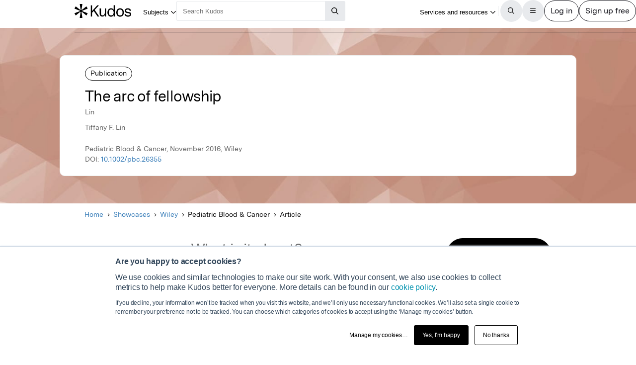

--- FILE ---
content_type: text/html;charset=utf-8
request_url: https://www.growkudos.com/publications/10.1002%252Fpbc.26355/reader
body_size: 25084
content:
<!DOCTYPE html><!--[if lt IE 8 ]><html class="no-js preload lt-ie10 lt-ie9 lt-ie8 ie-suck"><![endif]--><!--[if IE 8 ]><html class="no-js preload lt-ie10 lt-ie9 ie-8" ng-app="growkudos" lang="en"><![endif]--><!--[if IE 9 ]><html class="no-js preload lt-ie10 ie-9" ng-app="growkudos" lang="en"><![endif]--><html class="no-js" lang="en" ng-app="growkudos"><head><title>The arc of fellowship &ndash; Kudos: Growing the influence of research</title><meta content="origin-when-cross-origin" name="referrer" /><meta class="ng-non-bindable" content="Story about treating a child with a brain tumor as a physician-in-training." name="description" /><meta charset="utf-8" /><meta content="IE=edge; chrome=1" http-equiv="X-UA-Compatible" /><meta content="width=device-width, initial-scale=1" name="viewport" /><link href="https://www.growkudos.com/publications/10.1002%252Fpbc.26355/reader" rel="canonical" /><link href="https://static.growkudos.com/favicons/favicon-all.svg" rel="icon" type="image/svg+xml" /><link color="#000000" href="https://static.growkudos.com/favicons/mmask-icon.svg" rel="mask-icon" /><link href="https://static.growkudos.com/favicons/favicon-16x16.png" rel="icon" type="image/png" sizes="16x16" /><link href="https://static.growkudos.com/favicons/favicon-32x32.png" rel="icon" type="image/png" sizes="32x32" /><link href="https://static.growkudos.com/favicons/favicon-48x48.png" rel="icon" type="image/png" sizes="48x48" /><link href="https://static.growkudos.com/favicons/apple-touch-icon.png" rel="apple-touch-icon" sizes="180x180" /><link href="http://purl.org/dc/elements/1.1/" rel="schema.DC" /><link href="http://purl.org/dc/terms/" rel="schema.DCTERMS" /><meta content="The arc of fellowship" name="DC.title" /><meta content="Text" name="DC.type" scheme="DCMIType" /><meta content="Tiffany F. Lin" name="DC.creator" /><meta content="Wiley" name="DC.publisher" /><meta content="2016-11-22" name="DCTERMS.issued" /><meta content="urn:ISSN:1545-5009" name="DCTERMS.isPartOf" scheme="URI" /><meta content="urn:ISSN:1545-5017" name="DCTERMS.isPartOf" scheme="URI" /><meta content="The arc of fellowship" name="citation_title" /><meta content="10.1002/pbc.26355" name="citation_doi" /><meta content="Tiffany F. Lin" name="citation_author" /><meta content="2016-11-22" name="citation_publication_date" /><meta content="The arc of fellowship" property="og:title" /><meta class="ng-non-bindable" content="Story about treating a child with a brain tumor as a physician-in-training." property="og:description" /><meta content="https://s3.eu-west-1.amazonaws.com/images.growkudos.com/production/logos/container/cover/135108/1545-5017.jpg" property="og:image" /><meta content="200" property="og:image:width" /><meta content="200" property="og:image:height" /><meta content="https://www.growkudos.com/publications/10.1002%252Fpbc.26355" property="og:url" /><meta content="382090738578650" property="fb:app_id" /><meta content="summary" name="twitter:card" /><meta content="https://www.growkudos.com/publications/10.1002%252Fpbc.26355" name="twitter:site" /><meta content="The arc of fellowship" property="twitter:title" /><meta class="ng-non-bindable" content="Story about treating a child with a brain tumor as a physician-in-training." property="twitter:description" /><meta content="https://s3.eu-west-1.amazonaws.com/images.growkudos.com/production/logos/container/cover/135108/1545-5017.jpg" property="twitter:image" /><meta content="@growkudos" name="twitter:creator" /><script async="" defer="" id="hs-script-loader" src="//js.hs-scripts.com/5642616.js" type="text/javascript"></script><script>var _hsp = window._hsp = window._hsp || [];

// Analytics tools *must* not be loaded unless we obtain analytics consent
_hsp.push(['addPrivacyConsentListener', (consent) => {
  if (consent.categories.analytics) {
    // Load Google Tag Manager:
    (function(w,d,s,l,i){w[l]=w[l]||[];w[l].push({'gtm.start':
    new Date().getTime(),event:'gtm.js'});var f=d.getElementsByTagName(s)[0],
    j=d.createElement(s),dl=l!='dataLayer'?'&l='+l:'';j.async=true;j.src=
    'https://www.googletagmanager.com/gtm.js?id='+i+dl;f.parentNode.insertBefore(j,f);
    })(window,document,'script','dataLayer','GTM-WPGDRBB');

    // Load and init Google Analytics:
    (function(i,s,o,g,r,a,m){i['GoogleAnalyticsObject']=r;i[r]=i[r]||function(){
    (i[r].q=i[r].q||[]).push(arguments)},i[r].l=1*new Date();a=s.createElement(o),
    m=s.getElementsByTagName(o)[0];a.async=1;a.src=g;m.parentNode.insertBefore(a,m)
    })(window,document,'script','//www.google-analytics.com/analytics.js','ga');

    ga('set', 'anonymizeIp', true);
    // Track link IDs in GA, so we can differentiate between links on the page
    ga('require', 'linkid', 'linkid.js');

    ga('create', 'UA-41206652-2', 'auto');
    ga('require', 'GTM-MCLCKC3');

    // Page views are recorded in the Angular app, so we don't send one here

    // Load Hotjar:
    (function(h,o,t,j,a,r){
    h.hj=h.hj||function(){(h.hj.q=h.hj.q||[]).push(arguments)};
    h._hjSettings={hjid:1118175,hjsv:6};
    a=o.getElementsByTagName('head')[0];
    r=o.createElement('script');r.async=1;
    r.src=t+h._hjSettings.hjid+j+h._hjSettings.hjsv;
    a.appendChild(r);
    })(window,document,'https://static.hotjar.com/c/hotjar-','.js?sv=');
  }
}]);</script><script data-api="https://www.growkudos.com/pl/api/event" data-domain="growkudos.com" defer="" event-article_id="5510213" event-container_id="135108" event-logged_in="false" event-publisher_id="17" id="plausible-script" src="https://www.growkudos.com/pl/js/script.p-p.js"></script><script>window.FACEBOOK_APP_ID = '382090738578650';</script><link href="/css/application.be073c7f.css" rel="stylesheet" /><link href="https://static.growkudos.com/fonts/messina-sans/all.css" rel="stylesheet" /><link crossorigin="anonymous" href="https://kit.fontawesome.com/b4341808ee.css" rel="stylesheet" /></head><body class="ux4 publication-page publication-reader-view" ng-cloak=""><kudos-confirmation-banner></kudos-confirmation-banner><mag-ui-nav-bar user="{&quot;isLoggedIn&quot;:false}"><div class="navbar-float" slot="floating-controls"></div></mag-ui-nav-bar><div class="container-fluid"><div class="kudos-loader-container col-xs-10 col-xs-offset-1 col-sm-6 col-sm-offset-3 col-md-offset-4 col-md-4"><kudos-loader show="appStateLoading"></kudos-loader></div></div><end></end><div ng-controller="KudosAppController as ctrl" ng-init="ctrl.init(&#39;{}&#39;)"></div><div class="ux4-publication-view"><div class="banner-image" style="background-image:-webkit-image-set(url(&#39;/images/publications/default_cover_1.jpg&#39;) 1x, url(&#39;/images/publications/default_cover_1.jpg&#39;) 2x); background-image:image-set(url(&#39;/images/publications/default_cover_1.jpg&#39;) 1x, url(&#39;/images/publications/default_cover_1.jpg&#39;) 2x)"></div><heading><div class="visible-print" id="print-media-only-banner"><div class="container"><div class="row"><div class="col-xs-12"><p>This shareable PDF can be hosted on any platform or network and is fully compliant with publisher copyright.</p></div></div></div></div><div class="banner-content"><div class="project-type">Publication</div><div class="banner-title"><h1 class="margin-none">The arc of fellowship</h1><p>Lin</p></div><p>Tiffany F. Lin</p><p class="journal-info">Pediatric Blood &amp; Cancer, November 2016, Wiley</p><p>DOI: <a class="doi-link" doi="10.1002/pbc.26355" href="http://dx.doi.org/10.1002/pbc.26355" record-read-referral-event="" target="_blank">10.1002/pbc.26355</a></p></div></heading><nav aria-label="Breadcrumbs" class="breadcrumbs font-size-small hidden-print"><div id="breadcrumb-overlay-positioning"><div class="left-fade"></div><button aria-label="Scroll left" id="scroll-left" title="Scroll left" type="button"><img alt="" src="/images/mag-ui-icons/fa-chevron-left-regular.svg" /></button><ol class="breadcrumbs" id="breadcrumb-scroller"><li><a class="breadcrumb-text" href="/">Home</a><div class="chevron"><i aria-hidden="true" class="fa fa-chevron-right"></i></div></li><li><a class="breadcrumb-text" href="/showcase/list">Showcases</a><div class="chevron"><i aria-hidden="true" class="fa fa-chevron-right"></i></div></li><li><a class="breadcrumb-text" href="/showcase/publishers/wiley">Wiley</a><div class="chevron"><i aria-hidden="true" class="fa fa-chevron-right"></i></div></li><li class="shrinkable" title="Pediatric Blood &amp; Cancer"><span class="breadcrumb-text">Pediatric Blood &amp; Cancer</span><div class="chevron"><i aria-hidden="true" class="fa fa-chevron-right"></i></div></li><li><span class="breadcrumb-text">Article</span><div class="chevron"><i aria-hidden="true" class="fa fa-chevron-right"></i></div></li></ol><div class="right-fade"></div><button aria-label="Scroll right" id="scroll-right" title="Scroll right" type="button"><img alt="" src="/images/mag-ui-icons/fa-chevron-right-regular.svg" /></button></div><a class="up-link" href="/showcase/publishers/wiley"><img alt="Up to" src="/images/mag-ui-icons/fa-chevron-left-regular.svg" />Wiley</a></nav><main autoscroll="true"><section><h2 class="ng-non-bindable">What is it about?</h2><p class="preserve-line-breaks ng-non-bindable" dir="auto">Story about treating a child with a brain tumor as a physician-in-training.</p></section><mag-ui-guest-user-job-role-collection></mag-ui-guest-user-job-role-collection><section><h2 class="sr-only">Featured Image</h2><div class="center-align" id="featured-image"></div></section><section><h2 class="ng-non-bindable">Why is it important?</h2><p class="preserve-line-breaks ng-non-bindable" dir="auto">Read about why patient care and interaction is important in the formation of a caring physician.</p></section><section><h2>Perspectives</h2><figure class="perspective"><kudos-avatar avatar="{&quot;original&quot;:&quot;/images/author_holder.jpg?v=2019-07-01_16-51-14&quot;,&quot;_30x30&quot;:&quot;/images/author_holder.jpg?v=2019-07-01_16-51-14&quot;,&quot;_60x60&quot;:&quot;/images/author_holder.jpg?v=2019-07-01_16-51-14&quot;,&quot;_120x120&quot;:&quot;/images/author_holder.jpg?v=2019-07-01_16-51-14&quot;,&quot;_240x240&quot;:&quot;/images/author_holder.jpg?v=2019-07-01_16-51-14&quot;,&quot;default_avatar&quot;:{&quot;initials&quot;:&quot;TL&quot;,&quot;colour&quot;:&quot;#2C2FA2&quot;}}" size="medium"></kudos-avatar><blockquote class="perspective-text"><div class="perspective-quote-container"><div aria-hidden="true" class="quote-left"><span>“</span></div><p class="perspective-quote preserve-line-breaks ng-non-bindable" dir="auto">This is a personal account of something that changed me deeply. I hope you find it useful and show you how one  life can change another profoundly in the field of medicine.</p><div aria-hidden="true" class="quote-left quote-right"><span>”</span></div></div><figcaption><a category="reader page" event-track="click on author" href="/profile/tiffany_lin" label="ux4 publication page">Tiffany Lucas</a><br /><span class="affiliation"></span></figcaption></blockquote></figure></section><section class="read-publication"><h2 class="sr-only">Read the Original</h2><div class="read-publication-panel"><p>This page is a summary of: <cite>The arc of fellowship</cite>, Pediatric Blood &amp; Cancer, November 2016, Wiley, <br />DOI:&nbsp;<span class="doi">10.1002/pbc.26355. </span><br />You can read the full text:</p><a class="btn btn-primary btn-lg read-publication-button" doi="10.1002/pbc.26355" href="http://dx.doi.org/10.1002/pbc.26355" record-read-referral-event="" target="_blank"><i aria-hidden="" class="btn-icon fa fa-arrow-circle-right fa-2x"></i><span class="btn-text">Read</span></a></div></section><section class="contributors"><h2>Contributors</h2><p class="contributors-subtitle">The following have contributed to this page</p><div class="no-padding contributor-authors"><ul><li><a category="reader page" event-track="click on author" href="/profile/tiffany_lin" label="ux4 publication page"><div class="contributor-avatar"><div><kudos-avatar avatar="{&quot;original&quot;:&quot;/images/author_holder.jpg?v=2019-07-01_16-51-14&quot;,&quot;_30x30&quot;:&quot;/images/author_holder.jpg?v=2019-07-01_16-51-14&quot;,&quot;_60x60&quot;:&quot;/images/author_holder.jpg?v=2019-07-01_16-51-14&quot;,&quot;_120x120&quot;:&quot;/images/author_holder.jpg?v=2019-07-01_16-51-14&quot;,&quot;_240x240&quot;:&quot;/images/author_holder.jpg?v=2019-07-01_16-51-14&quot;,&quot;default_avatar&quot;:{&quot;initials&quot;:&quot;TL&quot;,&quot;colour&quot;:&quot;#2C2FA2&quot;}}" size="small"></kudos-avatar></div><div class="contributor-avatar-text"><p class="contributor-name"><span class="ng-non-bindable">Tiffany Lucas </span></p><p class="contributor-affiliation no-margin"></p></div></div></a></li></ul></div><kudos-publication-claim-button claim-button-class="btn btn-lg btn-muted" claim-text="Claim this Article" doi="10.1002/pbc.26355"></kudos-publication-claim-button></section><section class="share-icons"><h2>Share this page:</h2><ul class="list-inline list-inline-vertical-padding" id="share-icons"><li><a aria-label="Share this page via email" category="share icons" class="social-link social-email-link" event-track="passively shared via email" href="mailto:?body=Read%20%20on%20Kudos%3A%20https%3A%2F%2Fwww.growkudos.com%2Fpublications%2F10.1002%25252Fpbc.26355" label="passive publication share panel" title="Share this page via email"><span aria-hidden="true" class="fa-stack fa-lg"><i class="fa fa-circle fa-stack-2x"></i><i class="fa fa-envelope fa-stack-1x fa-inverse"></i></span></a></li><li><a aria-label="Share this page via Bluesky" category="share icons" class="social-link social-bluesky-link" event-track="passively shared via bluesky" href="https://bsky.app/intent/compose?text=Read%20%20on%20Kudos%3A%20https%3A%2F%2Fwww.growkudos.com%2Fpublications%2F10.1002%25252Fpbc.26355" label="passive publication share panel" target="_blank" title="Share this page via Bluesky"><span aria-hidden="true" class="fa-stack fa-lg"><i class="fa fa-circle fa-stack-2x"></i><i class="fa-brands fa-bluesky fa-stack-1x fa-inverse"></i></span></a></li><li><a aria-label="Share this page via Facebook" category="share icons" class="social-link social-facebook-link" event-track="passively shared via facebook" href="https://www.facebook.com/dialog/share?app_id=382090738578650&amp;display=page&amp;href=https%3A%2F%2Fwww.growkudos.com%2Fpublications%2F10.1002%25252Fpbc.26355" label="passive publication share panel" target="_blank" title="Share this page via Facebook"><span aria-hidden="true" class="fa-stack fa-lg"><i class="fa fa-circle fa-stack-2x"></i><i class="fa-brands fa-facebook-f fa-stack-1x fa-inverse"></i></span></a></li><li><a aria-label="Share this page via LinkedIn" category="share icons" class="social-link social-linkedin-link" event-track="passively shared via linkedin" href="https://www.linkedin.com/shareArticle?url=https%3A%2F%2Fwww.growkudos.com%2Fpublications%2F10.1002%25252Fpbc.26355" label="passive publication share panel" target="_blank" title="Share this page via LinkedIn"><span aria-hidden="true" class="fa-stack fa-lg"><i class="fa fa-circle fa-stack-2x"></i><i class="fa-brands fa-linkedin-in fa-stack-1x fa-inverse"></i></span></a></li><li><a aria-label="Share this page via Mastodon" category="share icons" class="social-link social-mastodon-link" event-track="passively shared via mastodon" href="/tootpick/#text=Read%20%20on%20Kudos%3A%20https%3A%2F%2Fwww.growkudos.com%2Fpublications%2F10.1002%25252Fpbc.26355" label="passive publication share panel" target="_blank" title="Share this page via Mastodon"><span aria-hidden="true" class="fa-stack fa-lg"><i class="fa fa-circle fa-stack-2x"></i><i class="fa-brands fa-mastodon fa-stack-1x fa-inverse"></i></span></a></li><li><a aria-label="Share this page via WhatsApp" category="share icons" class="social-link social-whatsapp-link" event-track="passively shared via whatsapp" href="https://wa.me/?text=Read%20%20on%20Kudos%3A%20https%3A%2F%2Fwww.growkudos.com%2Fpublications%2F10.1002%25252Fpbc.26355" label="passive publication share panel" target="_blank" title="Share this page via WhatsApp"><span aria-hidden="true" class="fa-stack fa-lg"><i class="fa fa-circle fa-stack-2x"></i><i class="fa-brands fa-whatsapp fa-stack-1x fa-inverse"></i></span></a></li><li><a aria-label="Share this page via X" category="share icons" class="social-link social-twitter-link" event-track="passively shared via twitter" href="https://x.com/intent/post?url=https%3A%2F%2Fwww.growkudos.com%2Fpublications%2F10.1002%25252Fpbc.26355" label="passive publication share panel" target="_blank" title="Share this page via X"><span aria-hidden="true" class="fa-stack fa-lg"><i class="fa fa-circle fa-stack-2x"></i><i class="fa-brands fa-x-twitter fa-stack-1x fa-inverse"></i></span></a></li></ul></section></main><div class="recommendations" role="complementary"><h2>Discover more</h2><div class="subject-showcase-links"><a class="card" href="https://www.growkudos.com/showcase/collections/summaries-of-medical-research?utm_source=publication-page-discover"><div class="image-container"><img alt="" src="/images/publications/discover_more/medical_sciences.jpg" /></div><div class="text-container"><h3>Medical Research</h3></div></a><a class="card" href="https://www.growkudos.com/showcase/collections/summaries-of-life-science-research?utm_source=publication-page-discover"><div class="image-container"><img alt="" src="/images/publications/discover_more/life_sciences.jpg" /></div><div class="text-container"><h3>Life Sciences</h3></div></a><a class="card" href="https://www.growkudos.com/showcase/collections/summaries-of-physical-science-research?utm_source=publication-page-discover"><div class="image-container"><img alt="" src="/images/publications/discover_more/physical_sciences.jpg" /></div><div class="text-container"><h3>Physical Sciences</h3></div></a><a class="card" href="https://www.growkudos.com/showcase/collections/summaries-of-technology-and-engineering-research?utm_source=publication-page-discover"><div class="image-container"><img alt="" src="/images/publications/discover_more/technology_engineering.jpg" /></div><div class="text-container"><h3>Technology and Engineering</h3></div></a><a class="card" href="https://www.growkudos.com/showcase/collections/summaries-of-environmental-research?utm_source=publication-page-discover"><div class="image-container"><img alt="" src="/images/publications/discover_more/environmental_sciences.jpg" /></div><div class="text-container"><h3>Environmental Research</h3></div></a><a class="card" href="https://www.growkudos.com/showcase/collections/summaries-of-arts-and-humanities-research?utm_source=publication-page-discover"><div class="image-container"><img alt="" src="/images/publications/discover_more/arts_humanities.jpg" /></div><div class="text-container"><h3>Arts and Humanities</h3></div></a><a class="card" href="https://www.growkudos.com/showcase/collections/summaries-of-social-science-research?utm_source=publication-page-discover"><div class="image-container"><img alt="" src="/images/publications/discover_more/social_sciences.jpg" /></div><div class="text-container"><h3>Social Sciences</h3></div></a><a class="card" href="https://www.growkudos.com/showcase/collections/summaries-of-business-and-management-research?utm_source=publication-page-discover"><div class="image-container"><img alt="" src="/images/publications/discover_more/business_management.jpg" /></div><div class="text-container"><h3>Business and Management</h3></div></a></div></div><nav class="publication-sidebar"><div class="sidebar-buttons"><a class="btn btn-primary btn-lg read-publication-button" doi="10.1002/pbc.26355" href="http://dx.doi.org/10.1002/pbc.26355" record-read-referral-event="" target="_blank"><i aria-hidden="" class="btn-icon fa fa-arrow-circle-right fa-2x"></i><span class="btn-text">Read Article</span></a></div><div class="panel unbordered hidden-xs hidden-sm"><img alt="Pediatric Blood &amp; Cancer" class="cover grey-border block-center" id="cover-image" src="https://s3.eu-west-1.amazonaws.com/images.growkudos.com/production/logos/cover_image/asset/92/medium_2x_wiley-cover-generic.jpg" srcset="https://s3.eu-west-1.amazonaws.com/images.growkudos.com/production/logos/cover_image/asset/92/medium_1x_wiley-cover-generic.jpg 1x, https://s3.eu-west-1.amazonaws.com/images.growkudos.com/production/logos/cover_image/asset/92/medium_2x_wiley-cover-generic.jpg 2x, https://s3.eu-west-1.amazonaws.com/images.growkudos.com/production/logos/cover_image/asset/92/medium_3x_wiley-cover-generic.jpg 3x" title="Pediatric Blood &amp; Cancer" /></div><div class="panel more-from-publisher text-center"><p>More from</p><img alt="Wiley" class="block-center" id="partnership-image" src="https://s3.eu-west-1.amazonaws.com/images.growkudos.com/production/uploads/publisher/avatar/17/thumb_wiley-showcase-logo.png" srcset="https://s3.eu-west-1.amazonaws.com/images.growkudos.com/production/uploads/publisher/avatar/17/thumb_wiley-showcase-logo%402x.png 2x" /><div class="margin-top-medium hidden-print"><a class="btn btn-primary btn-lg" href="/showcase/publishers/wiley">View Showcase</a></div></div></nav></div><kudos-footer></kudos-footer><script src="https://www.gstatic.com/charts/loader.js"></script><script src="/js/dependencies.419597b4.js"></script><script src="/js/application.ad000f01.js"></script><script defer="" src="/js/popover.iife.min.3fb83a8a.js"></script><script defer="" src="/js/components.iife.e29c09cc.js"></script><script async="">function initNavBar() {
  window.customElements.define('mag-ui-nav-bar', Components.NavBar);
  navBarElem = document.querySelector('mag-ui-nav-bar');
}

if (document.readyState === 'loading') {
  document.addEventListener('DOMContentLoaded', initNavBar);
} else {
  initNavBar();
}</script><script async="">function initGuestUserJobRoleCollection() {
  window.customElements.define('mag-ui-guest-user-job-role-collection', Components.JobRoleCollection);
}

if (document.readyState === 'loading') {
  document.addEventListener('DOMContentLoaded', initGuestUserJobRoleCollection);
} else {
  initGuestUserJobRoleCollection();
}</script><script async="" src="https://embed.altmetric.com/assets/embed.js"></script><script>var NAME = "null";
var EMAIL = "null";
/*<![CDATA[*/window.zEmbed||function(e,t){var n,o,d,i,s,a=[],r=document.createElement("iframe");window.zEmbed=function(){a.push(arguments)},window.zE=window.zE||window.zEmbed,r.src="javascript:false",r.title="",r.role="presentation",(r.frameElement||r).style.cssText="display: none",d=document.getElementsByTagName("script"),d=d[d.length-1],d.parentNode.insertBefore(r,d),i=r.contentWindow,s=i.document;try{o=s}catch(c){n=document.domain,r.src='javascript:var d=document.open();d.domain="'+n+'";void(0);',o=s}o.open()._l=function(){var o=this.createElement("script");n&&(this.domain=n),o.id="js-iframe-async",o.src=e,this.t=+new Date,this.zendeskHost=t,this.zEQueue=a,this.body.appendChild(o)},o.write('<body onload="document._l();">'),o.close()}("//assets.zendesk.com/embeddable_framework/main.js","growkudos.zendesk.com");/*]]>*/</script><kudos-cookies-policy></kudos-cookies-policy><script>ga('set', 'dimension1', 'reader');</script><script async="">let breadcrumbOverlayPositioning = document.querySelector('#breadcrumb-overlay-positioning');
let breadcrumbScroller = document.querySelector('#breadcrumb-scroller');
let breadcrumbs = breadcrumbScroller.querySelectorAll('li');

let firstBreadcrumb = breadcrumbs[0]
let lastBreadcrumb = breadcrumbs[breadcrumbs.length - 1];

let scrollLeftButton = document.querySelector('button#scroll-left');
let scrollRightButton = document.querySelector('button#scroll-right');

let breadcrumbObserver = new IntersectionObserver((entries) => {
  for (let entry of entries) {
    let name
    switch (entry.target) {
    case firstBreadcrumb:
      name = 'first-breadcrumb';
      break;
    case lastBreadcrumb:
      name = 'last-breadcrumb';
      break;
    default:
      throw new Error(
        `Observing ${entry.target} which is neither the first nor last breadcrumb`
      );
    }

    let attrName = `data-${name}-hidden`

    if (entry.isIntersecting) {
      breadcrumbOverlayPositioning.removeAttribute(attrName);
    } else {
      breadcrumbOverlayPositioning.setAttribute(attrName, '');
    }
  }
}, {root: breadcrumbScroller, threshold: 0.95});

breadcrumbObserver.observe(firstBreadcrumb);
breadcrumbObserver.observe(lastBreadcrumb);

const scrollAmount = 100;

scrollLeftButton.addEventListener('click', (event) => {
  breadcrumbScroller.scrollBy({left: -scrollAmount, behavior: 'auto'});
});
scrollRightButton.addEventListener('click', (event) => {
  breadcrumbScroller.scrollBy({left: scrollAmount, behavior: 'auto'});
});

// Scroll to the end of the breadcrumbs, since that's the most relevant
// part for a user. scrollWidth will always be more than the maximum
    // possible left scroll value (which should be ~= scrollWidth -
    // clientWidth). We can't just use Number.MAX_SAFE_INTEGER, as this
    // causes weird behaviour in Gecko, presumably because it's not
    // representable in whatever internal format they use.
window.addEventListener('load', () => {
  breadcrumbScroller.scrollTo({left: breadcrumbScroller.scrollWidth, behavior: 'instant'});
});</script></body></html>